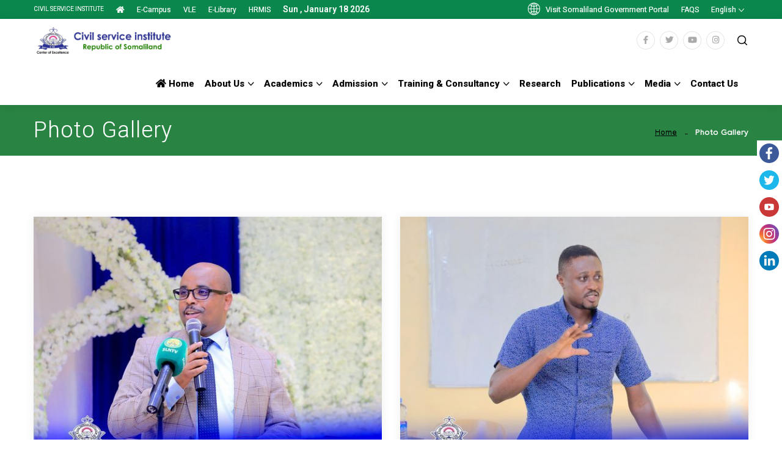

--- FILE ---
content_type: text/html; charset=UTF-8
request_url: https://csi.govsomaliland.org/articles/photo-gallery-1-1-1-1-14?page=3
body_size: 7653
content:
<!DOCTYPE html>
<html  dir="ltr"  class="en">
<head>
    <meta charset="utf-8">
    <meta name="csrf-token-name" content="csrf_token" />
<meta name="csrf-token-value" content="bV9JcF9CbE5KT2tKeU1STXpsajJiRjQ0eEd6VVhBNjWAJTNampCcp5mWetMj5PCQySnQ-alc5Wyh4wvZu8hJYQ==" />
<link rel="canonical" href="https://csi.govsomaliland.org/articles/photo-gallery-1-1-1-1-14" />
<link rel="shortlink" href="https://csi.govsomaliland.org/articles/photo-gallery-1-1-1-1-14" />
<script type="text/javascript" src="https://www.govsomaliland.org//frontend/assets/cache/57efdc13/jquery.min.js"></script>
<script type="text/javascript" src="https://govsomaliland.org/assets/js/common.js?q=2&amp;av=5ab9260e"></script>
<title>Photo Gallery</title>
    <meta name="viewport" content="width=device-width, initial-scale=1.0">
    <meta name="description" content="">
	 	<link href="https://govsomaliland.org/assets/themes/72/css/bootstrap.css" rel="stylesheet">
	 
    <link href="https://govsomaliland.org/assets/themes/72/css/contant_mict.css?q=38" rel="stylesheet">
     
	
	
	<link href="https://govsomaliland.org/assets/themes/72/css/style.css?q=5186" rel="stylesheet">
	<link href="https://govsomaliland.org/assets/themes/72/css/style_extend_department.css?q=20031181" rel="stylesheet">
	<!--<link href="css/uikit.min.css" rel="stylesheet"> -->
	<!-- Responsive File -->
	<link href="https://govsomaliland.org/assets/themes/72/css/responsive.css" rel="stylesheet">
	<link rel="shortcut icon" href="https://govsomaliland.org//frontend/assets/files/logos/1134898996020eda050aec-11.jpg" type="image/x-icon">
	<link rel="icon" href="https://govsomaliland.org//frontend/assets/files/logos/1134898996020eda050aec-11.jpg" type="image/x-icon">
                 <!-- Global site tag (gtag.js) - Google Analytics -->
            <script async src="https://www.googletagmanager.com/gtag/js?id=UA-229561475-36"></script>
            <script>
            window.dataLayer = window.dataLayer || [];
            function gtag(){dataLayer.push(arguments);}
            gtag('js', new Date());
            
            gtag('config', 'UA-229561475-36');
            </script>
        <script> var rtl_true = 0;</script>
      
   <style>
        html.so #navbarSupportedContent ul.navigation  li.t1  { max-width: 115px !important;}  html.so #navbarSupportedContent ul.navigation  li.t1  a{ line-height:1 !important;}
        html.so #navbarSupportedContent ul.navigation  li.t1 {    margin-right: 17px; }
        html.so #navbarSupportedContent ul.navigation  li.t1.dropdown > a::before { line-height: 1.8; }
        
        @media only screen and (min-width: 992px) {
        .main-menu .navigation>li:nth-last-child(2)>ul,.main-menu .navigation>li:last-child>ul { right: 0; left:unset !important; }
        .main-menu .navigation>li:nth-last-child(2)>ul>li>ul, .main-menu .navigation>li:last-child>ul>li>ul {   left: -100%; }
        .main-menu .navigation>li:nth-last-child(2)>ul>li>ul>li>ul, .main-menu .navigation>li:last-child>ul>li>ul>li>ul {   left: -100%;position:absolute;     background: #fff;    width: 100%;    top: 0;display:none;}
         .main-menu .navigation>li:nth-last-child(2)>ul>li>ul>li:hover ul, .main-menu .navigation>li:last-child>ul>li>ul>li:hover ul { display:block;}
              .main-menu .navigation>li:nth-last-child(2)>ul>li>ul>li>ul>li a, .main-menu .navigation>li:last-child>ul>li>ul>li>ul>li a {position: relative;    display: block;    padding: 12px 0px;    padding-left: 22px;    line-height: 1.4;    font-weight: 500;    font-size: 14px;    color: #757575;    text-align: left;    text-transform: capitalize;    border-bottom: 1px solid rgba(0, 0, 0, 0.07);    transition: all 300ms ease;    -moz-transition: all 300ms ease;    -webkit-transition: all 300ms ease;    -ms-transition: all 300ms ease;    -o-transition: all 300ms ease;    word-break: break-word; }
  @font-face {
    font-family: ProdaSans;
    src: url('../fonts/ProdaSans-Black.otf') format('otf');
    font-weight: normal;
    font-style: normal;
}
.body{
    font-family:ProdaSans;
}
html .outer-cover::after {
  content:unset  !important;
}.object-fit-cover{ object-fit:cover; }
#dept-body-26 .outer-cover::after {
  content:''  !important;
}.mstyle-n li {	list-style-type: none;	text-align: center;	margin-bottom: 15px;	padding: 0px !important;	background-image: unset !important;	padding: 0px 10px 10px 10px !important;	min-height: 150px !important;	/* flex: 1; */	/* min-width: 233px; */	height: 100px !important;}
.mstyle-n li a {	padding: 10px;	border-radius: 10px;background-color: #1E4D76;background: linear-gradient(176deg, rgba(30,77,118,1) 0%, rgba(10,135,76,1) 100%);;	color: #fff;	display: block;	height: 100%;	align-items: center;	justify-content: center;	display: inline-flex;	width: 100%;font-size: 16px;font-weight: 600;}
.mstyle-n li:nth-child(2n+1) a {  }.mstyle-n li a:hover{text-decoration:underline;}
   </style>
    <!--[if lt IE 9]>
    <script src="//oss.maxcdn.com/libs/html5shiv/3.7.0/html5shiv.js"></script>
    <script src="//oss.maxcdn.com/libs/respond.js/1.3.0/respond.min.js"></script>
    <![endif]-->
</head>
<body id="dept-body-36" class=" lessspacemenu">
    <style>
        
    </style>
<div class="page-wrapper"> 
  
  <!-- Preloader -->
  
  
  
  <!-- Main Header -->
  
  <header class="main-header header-style-two"> 
    
    <!-- Header Top -->
    
    <div class="header-top header-top-two">
      <div class="auto-container">
        <div class="inner clearfix">
          <div class="top-left clearfix">
            
            <ul class="info clearfix">
                <li style="font-weight:normal;font-size:10px;color: #fafafa;">CIVIL SERVICE INSTITUTE</li>
                <li><a href="/"><i class="fa fa-home"></i></a></li>
                                        <li class="top-sec-sl"><a href="https://www.facebook.com/Civil-Service-Institute-CSI-478869488936515/" target="_blank" class="has-tooltip"><span class="fab fa-facebook-f"></span> <div class="c-tooltip"> <div class="tooltip-inner">Facebook</div> </div></a></li>
                                        <li class="top-sec-sl"><a href="https://twitter.com/somalilandcsi"  target="_blank" class="has-tooltip"><span class="fab fab fa-twitter"></span> <div class="c-tooltip"> <div class="tooltip-inner">Twitter</div> </div></a></li>
                                        <li class="top-sec-sl"><a href="https://www.youtube.com/channel/UCewP-80qar1Ld5tIw3g9HTQ"  target="_blank" class="has-tooltip"><span class="fab fa-youtube"></span> <div class="c-tooltip"> <div class="tooltip-inner">Youtube</div> </div></a></li>
                                        <li class="top-sec-sl"><a href="https://www.instagram.com/csisomaliland/"  target="_blank" class="has-tooltip"><span class="fab fa-instagram"></span> <div class="c-tooltip"> <div class="tooltip-inner">Instagram</div> </div></a></li>
                    				<li><a href="https://ecampus.csisomaliland.net/" style="text-transform: initial;"  >E-Campus</a></li><li><a href="http://vle.csisomaliland.net/" style="text-transform: initial;"  >VLE</a></li><li><a href="#0" style="text-transform: initial;"  >E-Library</a></li><li><a href="https://hrmis.csisomaliland.net/" style="text-transform: initial;"  >HRMIS</a></li>					 <li>Sun , January 18 2026</li>
 
            </ul>
          </div>
          <div class="top-right clearfix"> 
            
            <!--Language-->
            
            <div class="language">
              
				<ul class="info clearfix">
				    <li><a href="https://www.govsomaliland.org" style="font-size: 13px;text-transform:initial;"><span class="icon flaticon-worldwide-1"></span> Visit Somaliland Government Portal</a></li>
			 <li><a href="/articles/faq" >FAQs</a></li>
										<li>
					    					    <div class="dropdown language-dp-donw">
  <button class="btn btn-default dropdown-toggle" type="button" id="menu1" data-toggle="dropdown">English  <span class="caret"></span></button>
  <ul class="dropdown-menu" role="menu" aria-labelledby="menu1">
     					<li class="active" ><a href="/site/changeLanguage/val/en"    title="Browse in English Language"  >English</a></li>
				 <li role="presentation" class="divider"></li>
										<li class="" ><a href="/site/changeLanguage/val/ar"    title="Browse in عربى Language"  >عربى</a></li>
				 <li role="presentation" class="divider"></li>
										<li class="" ><a href="/site/changeLanguage/val/so"    title="Browse in Somali Language"  >Somali</a></li>
				 <li role="presentation" class="divider"></li>
						
   
    
  </ul>
</div
					    
					></li>
					      <li style="margin-left:10px;padding-right:0px;" class="not-for-normal-c"> <button type="button" class="theme-btn search-toggler"><span class="icon flaticon-loupe-1"></span></button></li>	
      
				  
            </ul>
              
            </div>
             
          </div>
        </div>
      </div>
    </div>
    
    <!-- Header Upper -->
    
    <div class="header-upper">
      <div class="auto-container">
        <div class="inner-container clearfix"> 
          
          <!--Logo-->
          
          <div class="logo-box clearfix">
            <div class="logo"> <a href="/" title="Civil Service Institute"><img src="https://govsomaliland.org//frontend/assets/files/logos/27626826656ac56c09cf9-663555027603b3f19d70e5-Capture.png" alt="Civil Service Institute" title="Civil Service Institute"></a> </div>
          </div>
          
             <style>
              .right_contents { list-style-type:none; }
          .right_contents li{ float:left; display:inline-block;padding: 0px 4px;line-height: 30px; }
          .right_contents li a{  color:#000;font-size:14px;; }
              .header-style-two .header-upper .search-btn-one::before {
    content: unset !important; 
}.search-btn-one button .icon {
   
    padding: 0;
    margin-top: -2px;
}.main-header .search-btn-one button .icon { padding-left:0px; }
li.social-links-one a {
    position: relative;
    display: block;
    width: 30px;
    height: 30px;
    font-size: 13px;
    line-height: 28px;
    border: 1px solid rgba(0, 0, 0, 0.10);
    text-align: center;
    background: #ffffff;
    color: #aaaaaa;
    border-radius: 50%;
    -webkit-transition: all 300ms linear;
    -ms-transition: all 300ms linear;
    transition: all 300ms linear;
}
          </style>
        
            <div class="search-btn search-btn-one">
			  <ul class="right_contents">
			                            <li class="social-links-one"><a href="https://www.facebook.com/Civil-Service-Institute-CSI-478869488936515/"  target="_blank" class="has-tooltip"><span class="fab fa-facebook-f"></span> <div class="c-tooltip"> <div class="tooltip-inner">Facebook</div> </div></a></li>
                                        <li class="social-links-one"><a href="https://twitter.com/somalilandcsi"  target="_blank" class="has-tooltip"><span class="fab fab fa-twitter"></span> <div class="c-tooltip"> <div class="tooltip-inner">Twitter</div> </div></a></li>
                                        <li class="social-links-one"><a href="https://www.youtube.com/channel/UCewP-80qar1Ld5tIw3g9HTQ"  target="_blank" class="has-tooltip"><span class="fab fa-youtube"></span> <div class="c-tooltip"> <div class="tooltip-inner">Youtube</div> </div></a></li>
                                        <li class="social-links-one"><a href="https://www.instagram.com/csisomaliland/"  target="_blank" class="has-tooltip"><span class="fab fa-instagram"></span> <div class="c-tooltip"> <div class="tooltip-inner">Instagram</div> </div></a></li>
                     
                    
                    <li style="margin-left:10px;padding-right:0px;"> <button type="button" class="theme-btn search-toggler"><span class="icon flaticon-loupe-1"></span></button></li>	
      
			  </ul>
           
          </div>
      
          <!--Nav-->
          
          <div class="nav-outer clearfix"> 
            
            <!--Mobile Navigation Toggler-->
            
            <div class="mobile-nav-toggler"><span class="icon flaticon-menu-1"></span></div>
            
            <!-- Main Menu -->
            
            <nav class="main-menu navbar-expand-md navbar-light">
              <div class="collapse navbar-collapse show clearfix" id="navbarSupportedContent">
                <ul class="navigation clearfix" >
                    <li class="dd"><a href="/"   ><i class="fa fa-home"></i> Home</a></li>                    <style>
                        .dropdown.third-c  > ul { padding-bottom: 15px;padding-top: 15px;border-bottom: 1px solid #eee;}
                    </style>
					<li class="dropdown" ><a href="#0">About Us</a><ul><li class="" ><a href="/article/csi-about-us">About the CSI</a></li><li class="" ><a href="/article/top-management-csi">Top Management</a></li><li class="dropdown" ><a href="#0">Departments</a><ul><li class=" ddf" ><a href="/article/planning-and-development-department">Planning and Statictics  Department</a></li><li class=" ddf" ><a href="/article/academic-depatment">Academic Department</a></li><li class=" ddf" ><a href="/article/training-and-consultancy-department">Training and Consultancy Department</a></li><li class=" ddf" ><a href="/article/burco-cumpos">Burco Campus</a></li><li class=" ddf" ><a href="/article/admin-and-finance-1-1-12">Admin and Finance Department</a></li><li class=" ddf" ><a href="/article/general-service-department">General Service Department</a></li><li class=" ddf" ><a href="/article/human-resource-management-2">Human Resource Management Department</a></li><li class=" ddf" ><a href="/article/ict-department-2">ICT Department</a></li><li class=" ddf" ><a href="/article/research-and-community-services">Research & Community Services</a></li></ul></li><li class=" ddf" ><a href="#0">FAQs</a></li></ul></li><li class="dropdown" ><a href="#0">Academics</a><ul><li class="dropdown" ><a href="#0">Postgraduate</a><ul><li class=" ddf" ><a href="/article/master-programs">Master Programs</a></li><li class=" ddf" ><a href="/article/master-calendar">Master Calendar</a></li><li class=" ddf" ><a href="/article/graduation-book-2025">Graduation books</a></li></ul></li><li class="dropdown third-c ddf" ><a href="#0">Undergraduate</a><ul><li class="" ><a href="/article/degree-programmers">Degree Programs</a></li><li class="" ><a href="/article/library">Library</a></li><li class="" ><a href="/article/alumni">Alumni</a></li><li class="" ><a href="/article/academic-calendar">Degree calendar</a></li><li class="dropdown" ><a href="#0">Graduation books</a><ul><li class="" ><a href="/article/graduation-book-2024">Graduation book 2024</a></li><li class="" ><a href="/article/graduation-book-2025">Graduation book 2025</a></li><li class="" ><a href="/article/graduation-book-2023">Graduation book 2023</a></li></ul></li></ul></li></ul></li><li class="dropdown" ><a href="#0">Admission</a><ul><li class="" ><a href="/article/admission-requirement">Undergraduate Admission</a></li><li class="" ><a href="/article/student">Postgraduate Admission</a></li></ul></li><li class="dropdown" ><a href="#0">Training & Consultancy</a><ul><li class="dropdown" ><a href="#0">Trainings</a><ul><li class=" ddf" ><a href="/article/about-training">About</a></li><li class=" ddf" ><a href="/article/training-approach">Training Approaches</a></li><li class=" ddf" ><a href="/article/training-catalogue">Training Catalogues</a></li><li class=" ddf" ><a href="/article/annual-training-calender">Annual Training Calendar</a></li></ul></li><li class="dropdown third-c ddf" ><a href="#0">Consultancy</a><ul><li class="" ><a href="#0">About the Consultancy</a></li><li class="" ><a href="#0">Our Objectives</a></li><li class="" ><a href="#0">Our Project Consultancies and Past Clients</a></li></ul></li><li class="" ><a href="/article/short-term-trainings">Diploma & Short course Trainings</a></li></ul></li><li class="" ><a href="/article/researches">Research</a></li><li class="dropdown" ><a href="#0">Publications</a><ul><li class="" ><a href="/article/priorities-csi">Strategic Plan</a></li><li class="" ><a href="/articles/regulations-1">Regulations</a></li><li class="" ><a href="/article/resource-1">Resources</a></li><li class="" ><a href="/articles/policies-and-standards">Policies</a></li><li class="" ><a href="/article/hamze">CSI Automation</a></li></ul></li><li class="dropdown" ><a href="#0">Media</a><ul><li class="" ><a href="/articles/news-3">News</a></li><li class="" ><a href="/articles/events-5">Events</a></li><li class="" ><a href="/articles/photo-gallery-1-1-1-1-14">Gallery</a></li><li class="" ><a href="/articles/vacancy-1">Announcements</a></li></ul></li><li class="" ><a href="/article/contact-us">Contact us</a></li>					 
              
                </ul>
              </div>
            </nav>
          </div>
          
          <!--Search Btn-->
       </div>
      </div>
    </div>
    
    <!--End Header Upper--> 
    
    <!-- Sticky Header  -->
    
    
    <!-- End Sticky Menu --> 
    
    <!-- Mobile Menu  -->
    
    <div class="mobile-menu">
      <div class="menu-backdrop"></div>
      <div class="close-btn"><span class="icon flaticon-targeting-cross"></span></div>
      <nav class="menu-box">
        <div class="nav-logo"> <a href="/"><img src="https://govsomaliland.org/" alt="" title=""></a> </div>
        <div class="menu-outer"> 
          <!--Here Menu Will Come Automatically Via Javascript / Same Menu as in Header--> 
        </div>
        
        <!--Social Links-->
        
        <div class="language">
              
				<ul class="info clearfix">
				<li><span class="icon flaticon-worldwide-1"></span></li>	
				<li><a href="#">English</a></li>
              <li><a href="#">العربية</a></li>
              <li><a href="#">Somali</a></li>
            </ul>
              
            </div>
      </nav>
    </div>
    <!-- End Mobile Menu --> 
    
  </header>
  
  <!-- End Main Header --> 
  
  <!--Search Popup-->
  
  <div id="search-popup" class="search-popup">
    <div class="close-search theme-btn"><span class="flaticon-targeting-cross"></span></div>
    <div class="popup-inner">
      <div class="overlay-layer"></div>
      <div class="search-form">
        <form method="GET" action="/articles">
          <div class="form-group">
            <fieldset>
              <input type="search" class="form-control" name="search" value="" placeholder="Search Here" required>
              <input type="submit" value="Search Now!" class="theme-btn">
            </fieldset>
          </div>
        </form>
              </div>
    </div>
  </div>
  
    <div id="notify-container">
				</div>
   <section class="page-banner article-page photo-gallery-1-1-1-1-14">

            <div class="image-layer"  ></div>



            <div class="banner-inner">

                <div class="auto-container">

                    <div class="inner-container clearfix">

                        <h1>Photo Gallery</h1>

                        <div class="page-nav">

                            <ul class="bread-crumb clearfix">

                                <li><a href="/">Home</a></li>

                                

                                <li class="active">Photo Gallery</li>

                            </ul>

                        </div>

                    </div>

                </div>

            </div>

        </section>
<div id="d_column">
 <section class="events-section-two load-more-section" data-load-number="2">

            <div class="auto-container">
 
                <div class="row clearfix">

                    <!--Event Block-->
					<div class="event-block-two col-md-6 col-sm-12">

                        <div class="inner-box">

                            <div class="image-box">
								 
                                <figure class="image">
                                    <a href="/article/machadka-shaqaalaha-dawladda-oo-xalay?category=photo-gallery-1-1-1-1-14">
																		<img src="https://govsomaliland.org/uploads/files/2023/01/2023-01-25-06-33-48-8809-1674628428.jpg" alt="">
									 
                                    </a>
                                </figure>
                                

                            </div>

                            <div class="lower-box">

                                <div class="content-box">
									                                    <div class="date-box">
                                        <div class="date"><span class="day">25</span><span class="month">Jan 2023</span></div>
                                    </div>

                                    <div class="content">

                

                                        <h3><a href="/article/machadka-shaqaalaha-dawladda-oo-xalay?category=photo-gallery-1-1-1-1-14">Mac'hadka Shaqaalaha Dawladda oo xalay</a></h3>

                                        <div class="location">Mac'hadka Shaqaalaha Dawladda oo xalay casho sharaf u sameeyay Agaasimaha guud e...   </div>

                                        <div class="read-more"><a href="/article/machadka-shaqaalaha-dawladda-oo-xalay?category=photo-gallery-1-1-1-1-14">Read More</a></div>

                                    </div>

                                </div>

                            </div>

                        </div>

                    </div>

                    
<div class="event-block-two col-md-6 col-sm-12">

                        <div class="inner-box">

                            <div class="image-box">
								 
                                <figure class="image">
                                    <a href="/article/machadka-shaqaalaha-dawladda-waxa-maanta-2?category=photo-gallery-1-1-1-1-14">
																		<img src="https://govsomaliland.org/uploads/files/2023/01/2023-01-25-06-31-27-7517-1674628287.jpg" alt="">
									 
                                    </a>
                                </figure>
                                

                            </div>

                            <div class="lower-box">

                                <div class="content-box">
									                                    <div class="date-box">
                                        <div class="date"><span class="day">25</span><span class="month">Jan 2023</span></div>
                                    </div>

                                    <div class="content">

                

                                        <h3><a href="/article/machadka-shaqaalaha-dawladda-waxa-maanta-2?category=photo-gallery-1-1-1-1-14">Mac'hadka Shaqaalaha Dawladda waxa maanta</a></h3>

                                        <div class="location">Mac'hadka Shaqaalaha Dawladda waxa maanta ka bilaabmay lLaba Barnaamaj oo muhiim...   </div>

                                        <div class="read-more"><a href="/article/machadka-shaqaalaha-dawladda-waxa-maanta-2?category=photo-gallery-1-1-1-1-14">Read More</a></div>

                                    </div>

                                </div>

                            </div>

                        </div>

                    </div>

                    
<div class="event-block-two col-md-6 col-sm-12">

                        <div class="inner-box">

                            <div class="image-box">
								 
                                <figure class="image">
                                    <a href="/article/machadka-shaqaalaha-dawladda-waxa-maanta-ka-bilaabmay-llaba?category=photo-gallery-1-1-1-1-14">
																		<img src="https://govsomaliland.org/uploads/files/2023/01/2023-01-25-06-29-44-2651-1674628184.jpg" alt="">
									 
                                    </a>
                                </figure>
                                

                            </div>

                            <div class="lower-box">

                                <div class="content-box">
									                                    <div class="date-box">
                                        <div class="date"><span class="day">25</span><span class="month">Jan 2023</span></div>
                                    </div>

                                    <div class="content">

                

                                        <h3><a href="/article/machadka-shaqaalaha-dawladda-waxa-maanta-ka-bilaabmay-llaba?category=photo-gallery-1-1-1-1-14">Mac'hadka Shaqaalaha Dawladda waxa maanta ka bilaabmay lLaba Barnaamaj oo muhiim u ah Shaqaalha Wasaaradah iyo Hay'adaha Dawladda oo ah POSTGRADUATE PROGRAM oo ay ku baran doonaan (Planning and policy</a></h3>

                                        <div class="location">Mac'hadka Shaqaalaha Dawladda waxa maanta ka bilaabmay lLaba Barnaamaj oo muhiim...   </div>

                                        <div class="read-more"><a href="/article/machadka-shaqaalaha-dawladda-waxa-maanta-ka-bilaabmay-llaba?category=photo-gallery-1-1-1-1-14">Read More</a></div>

                                    </div>

                                </div>

                            </div>

                        </div>

                    </div>

                    
<div class="event-block-two col-md-6 col-sm-12">

                        <div class="inner-box">

                            <div class="image-box">
								 
                                <figure class="image">
                                    <a href="/article/machadka-shaqaalaha-dawladda-waxa-ka-socda-1?category=photo-gallery-1-1-1-1-14">
																		<img src="https://govsomaliland.org/uploads/files/2023/01/2023-01-25-06-29-05-999-1674628145.jpg" alt="">
									 
                                    </a>
                                </figure>
                                

                            </div>

                            <div class="lower-box">

                                <div class="content-box">
									                                    <div class="date-box">
                                        <div class="date"><span class="day">25</span><span class="month">Jan 2023</span></div>
                                    </div>

                                    <div class="content">

                

                                        <h3><a href="/article/machadka-shaqaalaha-dawladda-waxa-ka-socda-1?category=photo-gallery-1-1-1-1-14">Mac'hadka Shaqaalaha Dawladda waxa ka socda</a></h3>

                                        <div class="location">Mac'hadka Shaqaalaha Dawladda waxa ka socda Tababar ku sabsan legal skills kaaso...   </div>

                                        <div class="read-more"><a href="/article/machadka-shaqaalaha-dawladda-waxa-ka-socda-1?category=photo-gallery-1-1-1-1-14">Read More</a></div>

                                    </div>

                                </div>

                            </div>

                        </div>

                    </div>

                    
<div class="event-block-two col-md-6 col-sm-12">

                        <div class="inner-box">

                            <div class="image-box">
								 
                                <figure class="image">
                                    <a href="/article/machadka-shaqaalaha-dawladda-waxa-ka-1?category=photo-gallery-1-1-1-1-14">
																		<img src="https://govsomaliland.org/uploads/files/2023/01/2023-01-25-06-27-24-2539-1674628044.jpg" alt="">
									 
                                    </a>
                                </figure>
                                

                            </div>

                            <div class="lower-box">

                                <div class="content-box">
									                                    <div class="date-box">
                                        <div class="date"><span class="day">25</span><span class="month">Jan 2023</span></div>
                                    </div>

                                    <div class="content">

                

                                        <h3><a href="/article/machadka-shaqaalaha-dawladda-waxa-ka-1?category=photo-gallery-1-1-1-1-14">Mac'hadka Shaqaalaha Dawladda waxa ka</a></h3>

                                        <div class="location">Mac'hadka Shaqaalaha Dawladda waxa ka socda Tababar ku sabsan Conflict Managemen...   </div>

                                        <div class="read-more"><a href="/article/machadka-shaqaalaha-dawladda-waxa-ka-1?category=photo-gallery-1-1-1-1-14">Read More</a></div>

                                    </div>

                                </div>

                            </div>

                        </div>

                    </div>

                    
<div class="event-block-two col-md-6 col-sm-12">

                        <div class="inner-box">

                            <div class="image-box">
								 
                                <figure class="image">
                                    <a href="/article/machadka-shaqaalaha-dawladda-waxa-maanta-ka-bilaabmay-1?category=photo-gallery-1-1-1-1-14">
																		<img src="https://govsomaliland.org/uploads/files/2023/01/2023-01-25-06-26-00-3037-1674627960.jpg" alt="">
									 
                                    </a>
                                </figure>
                                

                            </div>

                            <div class="lower-box">

                                <div class="content-box">
									                                    <div class="date-box">
                                        <div class="date"><span class="day">25</span><span class="month">Jan 2023</span></div>
                                    </div>

                                    <div class="content">

                

                                        <h3><a href="/article/machadka-shaqaalaha-dawladda-waxa-maanta-ka-bilaabmay-1?category=photo-gallery-1-1-1-1-14">Mac'hadka Shaqaalaha Dawladda waxa maanta ka bilaabmay</a></h3>

                                        <div class="location">Mac'hadka Shaqaalaha Dawladda waxa maanta ka bilaabmay Tababar ku sabsan Human R...   </div>

                                        <div class="read-more"><a href="/article/machadka-shaqaalaha-dawladda-waxa-maanta-ka-bilaabmay-1?category=photo-gallery-1-1-1-1-14">Read More</a></div>

                                    </div>

                                </div>

                            </div>

                        </div>

                    </div>

                    
<div class="event-block-two col-md-6 col-sm-12">

                        <div class="inner-box">

                            <div class="image-box">
								 
                                <figure class="image">
                                    <a href="/article/machadka-shaqaalaha-dawladda-waxa-maanta-1?category=photo-gallery-1-1-1-1-14">
																		<img src="https://govsomaliland.org/uploads/files/2023/01/2023-01-25-06-24-26-301-1674627866.jpg" alt="">
									 
                                    </a>
                                </figure>
                                

                            </div>

                            <div class="lower-box">

                                <div class="content-box">
									                                    <div class="date-box">
                                        <div class="date"><span class="day">25</span><span class="month">Jan 2023</span></div>
                                    </div>

                                    <div class="content">

                

                                        <h3><a href="/article/machadka-shaqaalaha-dawladda-waxa-maanta-1?category=photo-gallery-1-1-1-1-14">Mac'hadka Shaqaalaha Dawladda waxa maanta</a></h3>

                                        <div class="location">Mac'hadka Shaqaalaha Dawladda waxa maanta ka bilaabmay Tababar ku sabsan Plannin...   </div>

                                        <div class="read-more"><a href="/article/machadka-shaqaalaha-dawladda-waxa-maanta-1?category=photo-gallery-1-1-1-1-14">Read More</a></div>

                                    </div>

                                </div>

                            </div>

                        </div>

                    </div>

                    
<div class="event-block-two col-md-6 col-sm-12">

                        <div class="inner-box">

                            <div class="image-box">
								 
                                <figure class="image">
                                    <a href="/article/agaasimahe-ku-xigeenka-machadka-shaqaalaha?category=photo-gallery-1-1-1-1-14">
																		<img src="https://govsomaliland.org/uploads/files/2023/01/2023-01-25-06-22-47-6130-1674627767.jpg" alt="">
									 
                                    </a>
                                </figure>
                                

                            </div>

                            <div class="lower-box">

                                <div class="content-box">
									                                    <div class="date-box">
                                        <div class="date"><span class="day">25</span><span class="month">Jan 2023</span></div>
                                    </div>

                                    <div class="content">

                

                                        <h3><a href="/article/agaasimahe-ku-xigeenka-machadka-shaqaalaha?category=photo-gallery-1-1-1-1-14">Agaasimahe Ku xigeenka Mac'hadka shaqaalaha</a></h3>

                                        <div class="location">Agaasimahe Ku xigeenka Mac'hadka shaqaalaha Dawladda Mustafe Ahmed ayaa saka ku ...   </div>

                                        <div class="read-more"><a href="/article/agaasimahe-ku-xigeenka-machadka-shaqaalaha?category=photo-gallery-1-1-1-1-14">Read More</a></div>

                                    </div>

                                </div>

                            </div>

                        </div>

                    </div>

                    
<div class="event-block-two col-md-6 col-sm-12">

                        <div class="inner-box">

                            <div class="image-box">
								 
                                <figure class="image">
                                    <a href="/article/machadka-shaqaalaha-dawladda-waxa-ka?category=photo-gallery-1-1-1-1-14">
																		<img src="https://govsomaliland.org/uploads/files/2023/01/2023-01-25-06-17-18-8739-1674627438.jpg" alt="">
									 
                                    </a>
                                </figure>
                                

                            </div>

                            <div class="lower-box">

                                <div class="content-box">
									                                    <div class="date-box">
                                        <div class="date"><span class="day">25</span><span class="month">Jan 2023</span></div>
                                    </div>

                                    <div class="content">

                

                                        <h3><a href="/article/machadka-shaqaalaha-dawladda-waxa-ka?category=photo-gallery-1-1-1-1-14">Mac'hadka Shaqaalaha Dawladda waxa ka</a></h3>

                                        <div class="location">Mac'hadka Shaqaalaha Dawladda waxa ka bilabmay Tababar ku sabsan Performance Man...   </div>

                                        <div class="read-more"><a href="/article/machadka-shaqaalaha-dawladda-waxa-ka?category=photo-gallery-1-1-1-1-14">Read More</a></div>

                                    </div>

                                </div>

                            </div>

                        </div>

                    </div>

                    
<div class="event-block-two col-md-6 col-sm-12">

                        <div class="inner-box">

                            <div class="image-box">
								 
                                <figure class="image">
                                    <a href="/article/machadka-shaqaalaha-dawladda-waxa-ka-bilabmay?category=photo-gallery-1-1-1-1-14">
																		<img src="https://govsomaliland.org/uploads/files/2023/01/2023-01-25-06-13-01-6313-1674627181.jpg" alt="">
									 
                                    </a>
                                </figure>
                                

                            </div>

                            <div class="lower-box">

                                <div class="content-box">
									                                    <div class="date-box">
                                        <div class="date"><span class="day">25</span><span class="month">Jan 2023</span></div>
                                    </div>

                                    <div class="content">

                

                                        <h3><a href="/article/machadka-shaqaalaha-dawladda-waxa-ka-bilabmay?category=photo-gallery-1-1-1-1-14">Mac'hadka Shaqaalaha Dawladda waxa ka bilabmay</a></h3>

                                        <div class="location">Mac'hadka Shaqaalaha Dawladda waxa ka bilabmay Tababar ku sabsan negotiation and...   </div>

                                        <div class="read-more"><a href="/article/machadka-shaqaalaha-dawladda-waxa-ka-bilabmay?category=photo-gallery-1-1-1-1-14">Read More</a></div>

                                    </div>

                                </div>

                            </div>

                        </div>

                    </div>

                    
 
					<div class="clearfix"></div>
										<div id="suggest_friends_last_id"></div>
                 

                </div>



                 
									<div class="pagination-box text-right"  style="margin-top: 50px;">
									<ul class="styled-pagination" id="yw0"><li class="first"><a href="/articles/photo-gallery-1-1-1-1-14">&lt;&lt; First</a></li>
<li class="previous"><a href="/articles/photo-gallery-1-1-1-1-14?page=2">&lt; Previous</a></li>
<li class="page"><a href="/articles/photo-gallery-1-1-1-1-14">1</a></li>
<li class="page"><a href="/articles/photo-gallery-1-1-1-1-14?page=2">2</a></li>
<li class="page selected"><a href="/articles/photo-gallery-1-1-1-1-14?page=3">3</a></li>
<li class="page"><a href="/articles/photo-gallery-1-1-1-1-14?page=4">4</a></li>
<li class="page"><a href="/articles/photo-gallery-1-1-1-1-14?page=5">5</a></li>
<li class="page"><a href="/articles/photo-gallery-1-1-1-1-14?page=6">6</a></li>
<li class="page"><a href="/articles/photo-gallery-1-1-1-1-14?page=7">7</a></li>
<li class="page"><a href="/articles/photo-gallery-1-1-1-1-14?page=8">8</a></li>
<li class="page"><a href="/articles/photo-gallery-1-1-1-1-14?page=9">9</a></li>
<li class="page"><a href="/articles/photo-gallery-1-1-1-1-14?page=10">10</a></li>
<li class="next"><a href="/articles/photo-gallery-1-1-1-1-14?page=4">Next &gt;</a></li>
<li class="last"><a href="/articles/photo-gallery-1-1-1-1-14?page=12">Last &gt;&gt;</a></li></ul>									</div>
									 



            </div>

        </section>
 

 
 
<div class="clearfix"></div>
</div>
 
  


<footer>
   <div id="footer" class="">
      <div class="row">
         <div class="component content col-lg-12 TPN-footer">
            <div class="component-content">
               <div class="py-7">
                  <div class="TPN-footer-container">
                     <div class="row">
                        <div class="col-sm-12 ">
                           <div class="d-flex justify-content-between align-items-lg-center flex-column-reverse flex-lg-row TPN-footer__logo-wraps">
                              <div class="TPN-footer__logo  col-sm-3 pl-0">
                                 <div><img src="https://govsomaliland.org//frontend/assets/files/logos/152594111963fb706b67503-663555027603b3f19d70e5-Capture.png"></div>
                              </div>
                             <style>.subr li{ padding-left:0px !important; width:100% !important; }
.footer__emergency-number.links-quick {
    max-width: 100% !important;
}
</style>
                                     <ul class="d-block footer__emergency-number links-quick  col-sm-6 pl-0"  >
                                    <li class="h4-f"><h4>Links</h4></li>
                                    <li style="width:auto !important; max-width:unset;" class="pr-0">
                                        <ul class="subr">
                                    <li><a href="/" >Home</a></li> 
                                           </ul>
                                      
                                      </li>
                                        <li style="width:auto !important; max-width:unset;" class=" pl-1 pr-0">
                                        <ul  class="subr">
                                   <li><a href="/article/feedback" >Feedback</a></li>
                                       </ul>
                                      
                                      </li>
                                        <li style="width:auto !important; max-width:unset;" class=" pl-1 pr-0">
                                        <ul  class="subr subr1">
                                    <li><a href="/articles/faq" >FAQs</a></li>
                                    
                                     </ul>
                                      
                                      </li>
                                                                          
                                        <li> </li>                                        
                                   
                                    </ul> 
                              <div class=" col-sm-3 pl-0 pr-0 text-right">
                                  <a href="https://www.govsomaliland.org" style="color: #fff;font-size: 15px;text-decoration: underline;">Visit Somaliland Government Portal</a>
                                  
                              </div>
                           </div>
                        </div>
                        <div class="col-sm-12">
                           <div class="d-flex justify-content-between flex-column-reverse flex-lg-row TPN-footer__privacy-copyrights">
                              <div class="TPN-footer__privacy-links">
                                 <ul class="d-flex flex-wrap TPN-footer__privacy-links-wrapper">
                                  <li><div class="field-link"><a href="https://www.wipo.int/en/web/copyright#:~:text=Copyright%20(or%20author's%20right)%20is,%2C%20maps%2C%20and%20technical%20drawings."  >Copyright</a></div></li><li><div class="field-link"><a href="/article/privacy-policy"  >Privacy</a></div></li><li><div class="field-link"><a href="/article/disclaimer"  >Disclaimer</a></div></li><li><div class="field-link"><a href="/article/terms-and-conditions"  >Terms & Conditions</a></div></li><li><div class="field-link"><a href="#0"  >Registrar</a></div></li>                                   
                                 </ul>
                              </div>
                              <div class="TPN-footer__social  mb-lg-0 mb-5">
                                 <ul>
                                  								<li ><a href="https://www.facebook.com/Civil-Service-Institute-CSI-478869488936515/" target="_blank"  ><img src="https://govsomaliland.org/assets/img/fb-round.png"  width="32" height="32" /></a></li>
																<li class="ml-2" ><a href="https://twitter.com/somalilandcsi"  target="_blank"  ><img src="https://govsomaliland.org/assets/img/twitter-circle.png"  width="32" height="32" /></a></li>
																<li  class="ml-2" ><a href="https://www.youtube.com/channel/UCewP-80qar1Ld5tIw3g9HTQ"  target="_blank"  ><img src="https://govsomaliland.org/assets/img/youtube_cir.png"  width="32" height="32"  /></a></li>
																<li  class="ml-2" ><a href="https://www.instagram.com/csisomaliland/"  target="_blank"  ><img src="https://govsomaliland.org/assets/img/insta-circle.png"  width="32" height="32"  /></a></li>
								                                </ul>
                              </div>
                           </div>
                        
                           <li class="field-copyright-message ns-cop" style="">Powered by : <span class="yellow-cpy"  >Ministry of ICT</span></li>
                        </div>
                         
                     </div>
                  </div>
               </div>
               <div></div>
            </div>
         </div>
      </div>
   </div>
</footer>




</div>

<!--End pagewrapper--> 

<!--Scroll to top-->

 
<nav class="nav-scroll js-apply-ui is-hidden--sm-down ui-5 ui-light">
		 
		<a class="nav-scroll__link nav-scroll__link--up  scroll-to-target"   data-target="html">
			<span class="nav-scroll__link__text"> </span>
			<span class="icon icon-arrow-up"></span>
		</a>
	</nav>


<script src="https://govsomaliland.org/assets/themes/72/js/popper.min.js"></script> 
<script src="https://govsomaliland.org/assets/themes/72/js/bootstrap.min.js"></script> 
<script src="https://govsomaliland.org/assets/themes/72/js/jquery-ui.js"></script> 
<script src="https://govsomaliland.org/assets/themes/72/js/jquery.fancybox.js"></script> 
<script src="https://govsomaliland.org/assets/themes/72/js/owl.js"></script> 
<script src="https://govsomaliland.org/assets/themes/72/js/scrollbar.js"></script> 
<script src="https://govsomaliland.org/assets/themes/72/js/validate.js"></script> 
<script src="https://govsomaliland.org/assets/themes/72/js/appear.js"></script> 
<script src="https://govsomaliland.org/assets/themes/72/js/wow.js"></script> 
<script src="https://govsomaliland.org/assets/themes/72/js/custom-script.js?q=17"></script>
  
 <div class="sticky-container">
                <ul class="sticky">
                                        <li>
                        <img src="https://govsomaliland.org/assets/img/fb-round.png" width="32" height="32">
                        <p><a href="https://www.facebook.com/Civil-Service-Institute-CSI-478869488936515/" target="_blank">Like Us on<br>Facebook</a></p>
                    </li>
                                        <li>
                        <img src="https://govsomaliland.org/assets/img/twitter-circle.png" width="32" height="32">
                        <p><a href="https://twitter.com/somalilandcsi" target="_blank">Follow Us on<br>Twitter</a></p>
                    </li> 
                                          <li>
                        <img src="https://govsomaliland.org/assets/img/youtube_cir.png" width="32" height="32">
                        <p><a href="https://www.youtube.com/channel/UCewP-80qar1Ld5tIw3g9HTQ" target="_blank">Subscribe on<br>YouYube</a></p>
                    </li> 
                                        <li>
                        <img src="https://govsomaliland.org/assets/img/insta-circle.png" width="32" height="32">
                        <p><a href="https://www.instagram.com/csisomaliland/" target="_blank">Follow Us on<br>Instagram</a></p>
                    </li>                         <li>
                        <img src="https://govsomaliland.org/assets/img/linkedin.svg" width="32" height="32">
                        <p><a href="https://www.linkedin.com/company/86226514/admin/feed/posts/" target="_blank">Follow Us on<br>LinkedIn</a></p>
                        </li>
                         
                </ul>
            </div>
 <script defer src="https://static.cloudflareinsights.com/beacon.min.js/vcd15cbe7772f49c399c6a5babf22c1241717689176015" integrity="sha512-ZpsOmlRQV6y907TI0dKBHq9Md29nnaEIPlkf84rnaERnq6zvWvPUqr2ft8M1aS28oN72PdrCzSjY4U6VaAw1EQ==" data-cf-beacon='{"version":"2024.11.0","token":"5e819493581e44929dcfd2fb7d0ed9b6","r":1,"server_timing":{"name":{"cfCacheStatus":true,"cfEdge":true,"cfExtPri":true,"cfL4":true,"cfOrigin":true,"cfSpeedBrain":true},"location_startswith":null}}' crossorigin="anonymous"></script>
</body>
</html>
